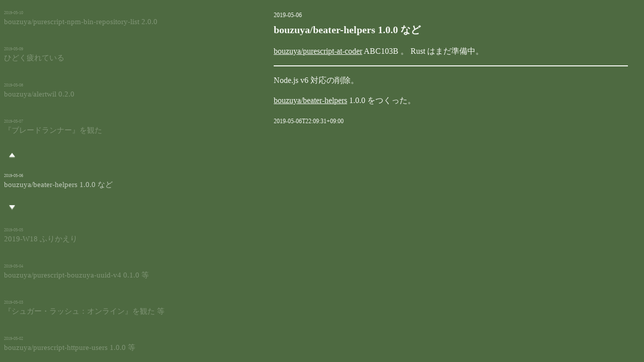

--- FILE ---
content_type: text/html
request_url: https://blog.bouzuya.net/2019/05/06/
body_size: 9711
content:
<!DOCTYPE html><html><head><meta charset="UTF-8"><title>2019-05-06 bouzuya/beater-helpers 1.0.0 など - blog.bouzuya.net</title><meta name="robots" content="index, follow"><meta name="viewport" content="width=device-width,initial-scale=1"><meta name="twitter:card" content="summary"><meta name="twitter:site" content="@bouzuya"><meta name="twitter:creator" content="@bouzuya"><meta name="og:title" content="2019-05-06 bouzuya/beater-helpers 1.0.0 など - blog.bouzuya.net"><meta name="og:url" content="https://blog.bouzuya.net/2019/05/06/"><meta name="og:image" content="https://blog.bouzuya.net/images/favicon.png"><meta name="og:description" content="[bouzuya/purescript-at-coder][] ABC103B 。 Rust はまだ準備中。

---

Node.js v6 対応の削除。

[bouzuya/beater-help"><meta name="og:site_name" content="blog.bouzuya.net"><meta name="theme-color" content="#4e6a41"><meta name="google-site-verification" content="WIpgFHN5YFkpju_QBxqY2IoTI6QV2OP0Xhc5WGq9U0g"><link rel="stylesheet" type="text/css" href="/styles/index-39b3a591c0.css"><link rel="alternate" type="application/atom+xml" href="/atom.xml"><link rel="icon" sizes="192x192" href="https://blog.bouzuya.net/images/favicon.png"><link rel="apple-touch-icon" sizes="192x192" href="https://blog.bouzuya.net/images/favicon.png"><script id="initial-state" data-initial-state="{&quot;focusedEntryId&quot;:&quot;2019-05-06&quot;,&quot;selectedEntryDetail&quot;:{&quot;description&quot;:&quot;[bouzuya/purescript-at-coder][] ABC103B 。 Rust はまだ準備中。\n\n---\n\nNode.js v6 対応の削除。\n\n[bouzuya/beater-help&quot;,&quot;id&quot;:&quot;2019-05-06&quot;,&quot;title&quot;:&quot;bouzuya/beater-helpers 1.0.0 など&quot;,&quot;html&quot;:&quot;&lt;p&gt;&lt;a href=\&quot;https://github.com/bouzuya/purescript-at-coder\&quot;&gt;bouzuya/purescript-at-coder&lt;/a&gt; ABC103B 。 Rust はまだ準備中。&lt;/p&gt;\n&lt;hr&gt;\n&lt;p&gt;Node.js v6 対応の削除。&lt;/p&gt;\n&lt;p&gt;&lt;a href=\&quot;https://github.com/bouzuya/beater-helpers\&quot;&gt;bouzuya/beater-helpers&lt;/a&gt; 1.0.0 をつくった。&lt;/p&gt;\n&quot;,&quot;minutes&quot;:5,&quot;pubdate&quot;:&quot;2019-05-06T22:09:31+09:00&quot;,&quot;tags&quot;:[&quot;programming&quot;]},&quot;partialEntries&quot;:[{&quot;id&quot;:&quot;2019-05-21&quot;,&quot;title&quot;:&quot;健康診断など&quot;},{&quot;id&quot;:&quot;2019-05-20&quot;,&quot;title&quot;:&quot;bouzuya/create-beater-index 2.0.0 等&quot;},{&quot;id&quot;:&quot;2019-05-19&quot;,&quot;title&quot;:&quot;2019-W20 ふりかえり&quot;},{&quot;id&quot;:&quot;2019-05-18&quot;,&quot;title&quot;:&quot;nodenv を試している&quot;},{&quot;id&quot;:&quot;2019-05-17&quot;,&quot;title&quot;:&quot;イライラしている&quot;},{&quot;id&quot;:&quot;2019-05-16&quot;,&quot;title&quot;:&quot;気が散る&quot;},{&quot;id&quot;:&quot;2019-05-15&quot;,&quot;title&quot;:&quot;ものごとが思ったように進まなくてゆううつだ&quot;},{&quot;id&quot;:&quot;2019-05-14&quot;,&quot;title&quot;:&quot;休みが消えていく&quot;},{&quot;id&quot;:&quot;2019-05-13&quot;,&quot;title&quot;:&quot;bouzuya/tamaru 2.0.0 など&quot;},{&quot;id&quot;:&quot;2019-05-12&quot;,&quot;title&quot;:&quot;2019-W19 ふりかえり&quot;},{&quot;id&quot;:&quot;2019-05-11&quot;,&quot;title&quot;:&quot;bouzuya/bath 3.0.0&quot;},{&quot;id&quot;:&quot;2019-05-10&quot;,&quot;title&quot;:&quot;bouzuya/purescript-npm-bin-repository-list 2.0.0&quot;},{&quot;id&quot;:&quot;2019-05-09&quot;,&quot;title&quot;:&quot;ひどく疲れている&quot;},{&quot;id&quot;:&quot;2019-05-08&quot;,&quot;title&quot;:&quot;bouzuya/alertwil 0.2.0&quot;},{&quot;id&quot;:&quot;2019-05-07&quot;,&quot;title&quot;:&quot;『ブレードランナー』を観た&quot;},{&quot;id&quot;:&quot;2019-05-06&quot;,&quot;title&quot;:&quot;bouzuya/beater-helpers 1.0.0 など&quot;},{&quot;id&quot;:&quot;2019-05-05&quot;,&quot;title&quot;:&quot;2019-W18 ふりかえり&quot;},{&quot;id&quot;:&quot;2019-05-04&quot;,&quot;title&quot;:&quot;bouzuya/purescript-bouzuya-uuid-v4 0.1.0 等&quot;},{&quot;id&quot;:&quot;2019-05-03&quot;,&quot;title&quot;:&quot;『シュガー・ラッシュ：オンライン』を観た 等&quot;},{&quot;id&quot;:&quot;2019-05-02&quot;,&quot;title&quot;:&quot;bouzuya/purescript-httpure-users 1.0.0 等&quot;},{&quot;id&quot;:&quot;2019-05-01&quot;,&quot;title&quot;:&quot;bouzuya/purescript-npm-bin-repository-list 1.0.0&quot;},{&quot;id&quot;:&quot;2019-04-30&quot;,&quot;title&quot;:&quot;2019-04 ふりかえり&quot;},{&quot;id&quot;:&quot;2019-04-29&quot;,&quot;title&quot;:&quot;年中無休&quot;},{&quot;id&quot;:&quot;2019-04-28&quot;,&quot;title&quot;:&quot;2019-W17 ふりかえり&quot;},{&quot;id&quot;:&quot;2019-04-27&quot;,&quot;title&quot;:&quot;声がおかしい 等&quot;},{&quot;id&quot;:&quot;2019-04-26&quot;,&quot;title&quot;:&quot;bouzuya/purescript-bouzuya-datetime 2.0.0 等&quot;},{&quot;id&quot;:&quot;2019-04-25&quot;,&quot;title&quot;:&quot;bouzuya/purescript-npm-bin-google-tasks 0.5.0 等&quot;},{&quot;id&quot;:&quot;2019-04-24&quot;,&quot;title&quot;:&quot;『グリーン・インフェルノ』を観た等&quot;},{&quot;id&quot;:&quot;2019-04-23&quot;,&quot;title&quot;:&quot;bouzuya/purescript-fixdeps 0.1.0 等&quot;},{&quot;id&quot;:&quot;2019-04-22&quot;,&quot;title&quot;:&quot;bouzuya/purescript-at-coder のテンプレートをかえた&quot;},{&quot;id&quot;:&quot;2019-04-21&quot;,&quot;title&quot;:&quot;2019-W16 ふりかえり&quot;}]}"></script></head><body><div id="app"><div class="app"><header class="header"><h1 class="title"><a href="/">blog.bouzuya.net</a></h1><nav class="nav"><header class="header"></header><div class="body"><ul class="link-list"><li class="link"><a class="menu" href="/2019/05/06/related/">◀</a></li><li class="link"><a class="next" href="/2019/05/05/">▼</a></li><li class="link"><a class="prev" href="/2019/05/07/">▲</a></li><li class="link"><a class="enter is-disabled" href="/2019/05/06/">▶</a></li></ul></div><footer class="footer"></footer></nav></header><div class="body"><div class="entry-detail"><article class="entry"><header class="header"><h1 class="id-title"><a href="/2019/05/06/"><span class="id">2019-05-06</span><span class="separator"> </span><span class="title">bouzuya/beater-helpers 1.0.0 など</span></a></h1></header><div class="body"><section class="content"><p><a href="https://github.com/bouzuya/purescript-at-coder">bouzuya/purescript-at-coder</a> ABC103B 。 Rust はまだ準備中。</p>
<hr>
<p>Node.js v6 対応の削除。</p>
<p><a href="https://github.com/bouzuya/beater-helpers">bouzuya/beater-helpers</a> 1.0.0 をつくった。</p>
</section></div><footer class="footer"><a class="permalink" href="/2019/05/06/"><time class="pubdate" datetime="2019-05-06T22:09:31+09:00">2019-05-06T22:09:31+09:00</time></a></footer></article></div><div class="entry-list"><nav><header class="header"><h1><a href="/2019/05/06/related/">『2019-05-06 bouzuya/beater-helpers 1.0.0 など』の関連記事</a></h1></header><div class="body"><ul class="entry-list index-4 count-9"><li class="entry-list-item entry-id-2019-05-10"><div class="entry"><a href="/2019/05/10/"><span class="id">2019-05-10</span><span class="separator"> </span><span class="title">bouzuya/purescript-npm-bin-repository-list 2.0.0</span></a></div></li><li class="entry-list-item entry-id-2019-05-09"><div class="entry"><a href="/2019/05/09/"><span class="id">2019-05-09</span><span class="separator"> </span><span class="title">ひどく疲れている</span></a></div></li><li class="entry-list-item entry-id-2019-05-08"><div class="entry"><a href="/2019/05/08/"><span class="id">2019-05-08</span><span class="separator"> </span><span class="title">bouzuya/alertwil 0.2.0</span></a></div></li><li class="entry-list-item entry-id-2019-05-07"><div class="entry"><a href="/2019/05/07/"><span class="id">2019-05-07</span><span class="separator"> </span><span class="title">『ブレードランナー』を観た</span></a></div></li><li class="entry-list-item entry-id-2019-05-06 is-focused is-selected"><div class="entry"><a href="/2019/05/06/"><span class="id">2019-05-06</span><span class="separator"> </span><span class="title">bouzuya/beater-helpers 1.0.0 など</span></a></div></li><li class="entry-list-item entry-id-2019-05-05"><div class="entry"><a href="/2019/05/05/"><span class="id">2019-05-05</span><span class="separator"> </span><span class="title">2019-W18 ふりかえり</span></a></div></li><li class="entry-list-item entry-id-2019-05-04"><div class="entry"><a href="/2019/05/04/"><span class="id">2019-05-04</span><span class="separator"> </span><span class="title">bouzuya/purescript-bouzuya-uuid-v4 0.1.0 等</span></a></div></li><li class="entry-list-item entry-id-2019-05-03"><div class="entry"><a href="/2019/05/03/"><span class="id">2019-05-03</span><span class="separator"> </span><span class="title">『シュガー・ラッシュ：オンライン』を観た 等</span></a></div></li><li class="entry-list-item entry-id-2019-05-02"><div class="entry"><a href="/2019/05/02/"><span class="id">2019-05-02</span><span class="separator"> </span><span class="title">bouzuya/purescript-httpure-users 1.0.0 等</span></a></div></li></ul></div><footer class="footer"></footer></nav></div></div><footer class="footer"><nav class="nav"><header class="header"></header><div class="body"><ul class="link-list"><li class="link"><a class="menu" href="/2019/05/06/related/">◀</a></li><li class="link"><a class="next" href="/2019/05/05/">▼</a></li><li class="link"><a class="prev" href="/2019/05/07/">▲</a></li><li class="link"><a class="enter is-disabled" href="/2019/05/06/">▶</a></li></ul></div><footer class="footer"></footer></nav></footer></div></div><script src="/scripts/index-8f080b78ab.js"></script></body></html>